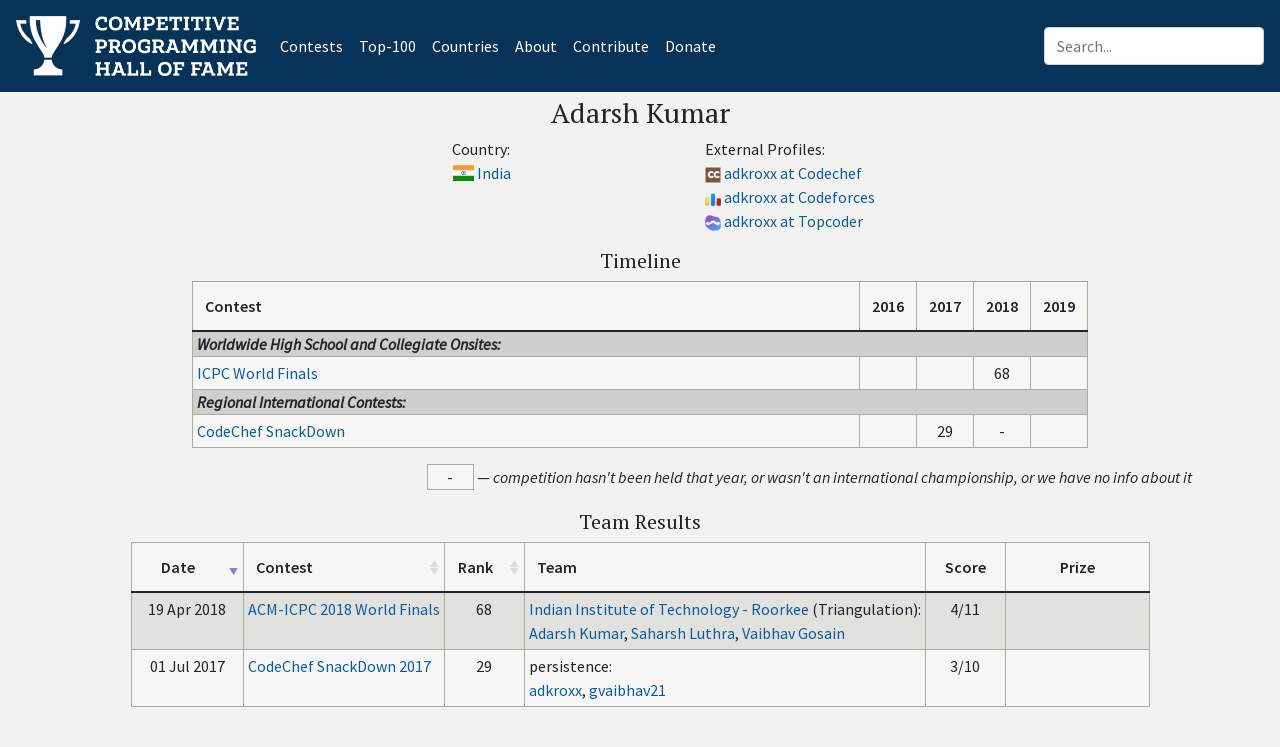

--- FILE ---
content_type: text/html; charset=utf-8
request_url: https://cphof.org/profile/codechef:adkroxx
body_size: 3690
content:
<!DOCTYPE html><html lang="en"><head><title>
Profile of Adarsh Kumar - Competitive Programming Hall Of Fame
</title><meta http-equiv="content-type" content="text/html; charset=utf-8"><meta name="viewport" content="width=device-width, initial-scale=1, shrink-to-fit=no"><meta name="description" content="Competitive Programming Hall Of Fame"><meta property="og:site_name" content="cphof.org"><meta name="twitter:site" content="@cphof_org"><meta name="twitter:title" content="Profile of Adarsh Kumar - Competitive Programming Hall Of Fame"><meta property="og:title" content="Profile of Adarsh Kumar - Competitive Programming Hall Of Fame"><meta property="og:url" content="https://cphof.org/profile/topcoder:adkroxx"><link rel="canonical" href="https://cphof.org/profile/topcoder:adkroxx"><script async src="https://www.googletagmanager.com/gtag/js?id=G-NK0TFXJM4L"></script><script>window.dataLayer = window.dataLayer || [];function gtag(){dataLayer.push(arguments);}gtag('js', new Date());gtag('config', 'G-NK0TFXJM4L');</script><script type="text/javascript" > (function(m,e,t,r,i,k,a){m[i]=m[i]||function(){(m[i].a=m[i].a||[]).push(arguments)}; m[i].l=1*new Date();k=e.createElement(t),a=e.getElementsByTagName(t)[0],k.async=1,k.src=r,a.parentNode.insertBefore(k,a)}) (window, document, "script", "https://mc.yandex.ru/metrika/tag.js", "ym"); ym(85648447, "init", { clickmap:true, trackLinks:true, accurateTrackBounce:true, webvisor:true }); </script><noscript><div><img src="https://mc.yandex.ru/watch/85648447" style="position:absolute; left:-9999px;" alt="" /></div></noscript><link rel="icon" type="image/png" href="/static/favicon.png"><link href="https://cdn.jsdelivr.net/npm/bootstrap@5.0.2/dist/css/bootstrap.min.css" rel="stylesheet" integrity="sha384-EVSTQN3/azprG1Anm3QDgpJLIm9Nao0Yz1ztcQTwFspd3yD65VohhpuuCOmLASjC" crossorigin="anonymous"><link href="/static/flag-icon.min.css" rel="stylesheet" type="text/css"><link href="/static/custom.min.css" rel="stylesheet" type="text/css"><link href="/static/cphof.css" rel="stylesheet" type="text/css"><link href="https://use.fontawesome.com/releases/v5.6.3/css/all.css" rel="stylesheet" integrity="sha384-UHRtZLI+pbxtHCWp1t77Bi1L4ZtiqrqD80Kn4Z8NTSRyMA2Fd33n5dQ8lWUE00s/" crossorigin="anonymous"><link href="https://unpkg.com/bootstrap-table@1.18.3/dist/bootstrap-table.min.css" rel="stylesheet" crossorigin="anonymous"></head><body><div id="page-container" class="bg-light" align="center"><header class="navbar navbar-expand-md navbar-dark bg-primary"><a class="navbar-brand text-center py-2" href="/"><img src="/static/logo.png" height="60" alt="Competitive Programming Hall of Fame"></img></a><button class="navbar-toggler" type="button" data-toggle="collapse" data-target="#navbarContent" aria-controls="navbarContent" aria-expanded="false" aria-label="Toggle navigation"><span class="navbar-toggler-icon"></span></button><div class="collapse navbar-collapse" id="navbarContent"><div class="mr-auto"><ul class="navbar-nav"><li class="nav-item active" style="list-style-type: none;"><a class="nav-link" href="/contests">Contests<span class="sr-only">(current)</span></a></li><li class="nav-item active" style="list-style-type: none;"><a class="nav-link" href="/top/major">Top-100</a></li><li class="nav-item active" style="list-style-type: none;"><a class="nav-link" href="/countries">Countries</a></li><li class="nav-item active" style="list-style-type: none;"><a class="nav-link" href="/about">About</a></li><li class="nav-item active" style="list-style-type: none;"><a class="nav-link" href="/contribute">Contribute</a></li><li class="nav-item active" style="list-style-type: none;"><a class="nav-link" href="/donate">Donate</a></li></ul></div><div class="ml-auto"><div class="input-group"><form class="form-inline my-2 my-lg-0 bd-search" method="get" action="/search"><input type="text" name="query" class="form-control ml-sm-2" placeholder="Search..." value=""></form></div></div></div></header><div id="content-wrapper"><h3 class="pt-1">Adarsh Kumar</h3><div class="col-11"><div class="row justify-content-center"><div class="col-md-3 pb-3"><div class="row justify-content-center"><div class="col"></div><div class="col text-nowrap text-left"><div>Country:</div><div><a href="/country/IND" class="flag-icon flag-icon-ind
 text-decoration-none" title="India"></a>&#32;
  <a href="/country/IND">India</a></div></div><div class="col"></div></div></div><div class="col-md-3 pb-3"><div class="row justify-content-center"><div class="col"></div><div class="col text-nowrap text-left"><div>External Profiles:</div><div><a href="https://www.codechef.com/users/adkroxx" target="_blank"><img src="/static/codechef.ico" height="16" alt="Codechef profile" title="Codechef profile"></a>&#32;
        <a href="https://www.codechef.com/users/adkroxx" target="_blank"> adkroxx at Codechef</a></div><div><a href="https://codeforces.com/profile/adkroxx" target="_blank"><img src="/static/codeforces.png" height="16" alt="Codeforces profile" title="Codeforces profile"></a>&#32;
        <a href="https://codeforces.com/profile/adkroxx" target="_blank"> adkroxx at Codeforces</a></div><div><a href="https://www.topcoder.com/members/adkroxx" target="_blank"><img src="/static/topcoder.png" height="16" alt="Topcoder profile" title="Topcoder profile"></a>&#32;
        <a href="https://www.topcoder.com/members/adkroxx" target="_blank"> adkroxx at Topcoder</a></div></div><div class="col"></div></div></div></div></div><div class="table-responsive"><h5 align="center">Timeline</h5><table class="table table-bordered w-auto" id="timelineTable"><thead><tr><th>Contest</th><th class="text-center" style="width:2rem">2016</th><th class="text-center" style="width:2rem">2017</th><th class="text-center" style="width:2rem">2018</th><th class="text-center" style="width:2rem">2019</th></tr></thead><tbody><tr class="bg"><td colspan="5" class="py-0" style="background-color:#cfcfce"><b><i>Worldwide High School and Collegiate Onsites:</i></b></td></tr><tr><td class="light-cell"><a href="/contest/icpc">ICPC World Finals</a></td><td align="center"  class="light-cell"></td><td align="center"  class="light-cell"></td><td align="center"  class="light-cell">




68

</td><td align="center"  class="light-cell"></td></tr><tr class="bg"><td colspan="5" class="py-0" style="background-color:#cfcfce"><b><i>Regional International Contests:</i></b></td></tr><tr><td class="light-cell"><a href="/contest/cc_snck">CodeChef SnackDown</a></td><td align="center"  class="light-cell"></td><td align="center"  class="light-cell">




29

</td><td align="center"  class="light-cell">

-

</td><td align="center"  class="light-cell"></td></tr></tbody></table></div><div class="offset-md-4 offset-1 pb-3"><div id="footnoteDash" class="text-left pb-1" hidden><span class="footnote-sign d-inline-block border text-center light-cell">-</span> &mdash; <i>competition hasn't been held that year, or wasn't an international championship, or we have no info about it</i></div><div id="footnoteF" class="text-left pb-1" hidden><span class="footnote-sign d-inline-block border text-center light-cell">F</span> &mdash; <i>participated in the final event, but the rank is unknown</i></div><div id="footnoteQ" class="text-left pb-1" hidden><span class="footnote-sign d-inline-block border text-center light-cell">Q</span> &mdash; <i>qualified to the final event but hasn't participated in it</i></div><div id="footnoteQStar" class="text-left pb-1" hidden><span class="footnote-sign d-inline-block border text-center light-cell">Q*</span> &mdash; <i>qualified to the final event only after some other contestant refused to participate</i></div></div><div class="table-responsive"><h5 align="center">Team Results</h5><table class="table table-bordered table-striped table-hover w-auto" data-toggle="table"
data-sort-name="date" data-sort-order="desc"><thead><tr><th class="text-center" data-field="date" data-sortable="true" data-sorter="dateSorter" data-align="center" data-valign="top">Date</th><th data-field="contest" data-sortable="true" data-sorter="hrefSorter" data-valign="top">Contest</th><th class="text-center" data-field="rank" data-sortable="true" data-sorter="rankSorter" data-align="center" data-valign="top">Rank</th><th data-valign="top">Team</th><th class="text-center" data-align="center" data-valign="top">Score</th><th class="text-center" data-align="center" data-valign="top">Prize</th></tr></thead><tbody><tr><td class="text-center text-nowrap" style="width:7rem">01 Jul 2017</td><td><a href="/standings/cc_snck/2017">CodeChef SnackDown 2017</a></td><td align="center" style="width:5rem"><span><div hidden>29</div><div class="text-nowrap">
  


  29
</div></span></td><td><div><span class="text-nowrap">
  persistence:
  </span></div><div><a href="/profile/codechef:adkroxx">
  
  adkroxx</a>,

  
  <a href="/profile/codechef:gvaibhav21">
  
  gvaibhav21</a></div></td><td align="center" class="text-nowrap" style="width:5rem">
    
3/10

    </td><td align="center" style="width:9rem"><div></div></td></tr><tr><td class="text-center text-nowrap" style="width:7rem">19 Apr 2018</td><td><a href="/standings/icpc/2018">ACM-ICPC 2018 World Finals</a></td><td align="center" style="width:5rem"><span><div hidden>68</div><div class="text-nowrap">
  


  68
</div></span></td><td><div><a class="text-nowrap" href="/university/Indian%20Institute%20of%20Technology%20-%20Roorkee">Indian Institute of Technology - Roorkee</a>&#32;
  <span class="text-nowrap">
  (Triangulation):
  </span></div><div><a href="/profile/icpc:Adarsh%20Kumar">
  
  Adarsh Kumar</a>,

  
  <a href="/profile/icpc:Saharsh%20Luthra">
  
  Saharsh Luthra</a>,

  
  <a href="/profile/icpc:Vaibhav%20Gosain">
  
  Vaibhav Gosain</a></div></td><td align="center" class="text-nowrap" style="width:5rem">
    
4/11

    </td><td align="center" style="width:9rem"><div></div></td></tr></tbody></table></div><div class="col pb-3"></div></div></div><footer class="footer text-center text-lg-start border-top border-primary"><div class="text-center pt-2"><a href="/">cphof.org &ndash; Competitive Programming Hall of Fame</a></div><div class="text-center">
    Copyright &copy; 2021-2025
    <a href=/profile/icpc:Yury%20Pisarchyk>Yury Pisarchyk</a></div><div class="text-center text-large pb-2"><a class="icon-social-facebook px-2" href="https://www.facebook.com/cphof.org/" target="_blank"></a><a class="icon-social-twitter px-2" href="https://twitter.com/cphof_org" target="_blank"></a></div><div></footer><script src="https://ajax.googleapis.com/ajax/libs/jquery/3.7.1/jquery.min.js" crossorigin="anonymous"></script><script src="https://stackpath.bootstrapcdn.com/bootstrap/4.1.3/js/bootstrap.min.js" integrity="sha384-ChfqqxuZUCnJSK3+MXmPNIyE6ZbWh2IMqE241rYiqJxyMiZ6OW/JmZQ5stwEULTy" crossorigin="anonymous"></script><script src="https://unpkg.com/bootstrap-table@1.18.3/dist/bootstrap-table.min.js" crossorigin="anonymous"></script><script>showWrapper=false;</script><script src="/static/sorters_v2.js"></script><script src="/static/timeline.js"></script></body></html>


--- FILE ---
content_type: text/css
request_url: https://cphof.org/static/cphof.css
body_size: 775
content:
html, body {
  height: 100%;
}
#page-container {
  min-height:100%;
}
#content-wrapper {
  overflow:auto;
  min-height:100%;
  padding-bottom:4rem;
}
.footer {
  position: relative;
  margin-top: -4rem;
  height: 4rem;
  clear: both;
  border-width:3px!important;
}
.table td {
  padding: .25rem;
}
.table th,
.table thead {
  padding: .75rem;
}
.table {
  margin-bottom: 0;
  min-width: 70%;
}
.table-responsive {
  margin-bottom: 1rem;
}
.table-striped>tbody>tr:nth-child(odd)>td {
  background-color: #ededea!important;
}
.light-cell,
.table-bordered>thead>tr>th,
.table-striped>tbody>tr:nth-child(even)>td {
  background-color: #f6f6f4!important;
}
.text-large {
  font-size: 125%;
}
div.pagination {
  display: inline-block;
}
.page-pre, .page-next {
  display: none;
}


--- FILE ---
content_type: application/javascript
request_url: https://cphof.org/static/timeline.js
body_size: 1435
content:
$("#timelineTable td").each(function(idx, cell) {
  var txt=$(cell).text().trim();
  var old = showWrapper;
  showWrapper = true;
  if (txt === "-") {
    $("#footnoteDash").removeAttr("hidden");
  } else if (txt === "F") {
    $("#footnoteF").removeAttr("hidden");
  } else if (txt === "Q") {
    $("#footnoteQ").removeAttr("hidden");
  } else if (txt === "Q*") {
    $("#footnoteQStar").removeAttr("hidden");
  } else {
    showWrapper = old;
  }
  if (showWrapper != old) {
    $(".footnote-sign").css("width", $(cell).width());
  }
})
$("#timelineTable tr").on("mouseenter", "td", function(e) {
  var idx=$(this).index() + 1;
  var hovCss={
    "--bs-table-accent-bg": "var(--bs-table-hover-bg)",
    "color": "var(--bs-table-hover-color)",
  }
  var sibl=$(this).siblings()
  sibl.css(hovCss);
  if (idx > 1) {
    $("#timelineTable th:nth-child(" + idx + ")").css(hovCss);
    $("#timelineTable tr>td:nth-child(" + idx + ")").css(hovCss);
  } else if (sibl.length > 0) {
    $(this).css(hovCss);
  }
});
$("#timelineTable tr").on("mouseleave", "td", function(e) {
  var idx=$(this).index() + 1;
  var origCss={
    "--bs-table-accent-bg": "",
    "color": "",
  }
  var sibl=$(this).siblings()
  sibl.css(origCss);
  if (idx > 1) {
    $("#timelineTable th:nth-child(" + idx + ")").css(origCss);
    $("#timelineTable tr>td:nth-child(" + idx + ")").css(origCss);
  } else if (sibl.length > 0) {
    $(this).css(origCss);
  }
});
